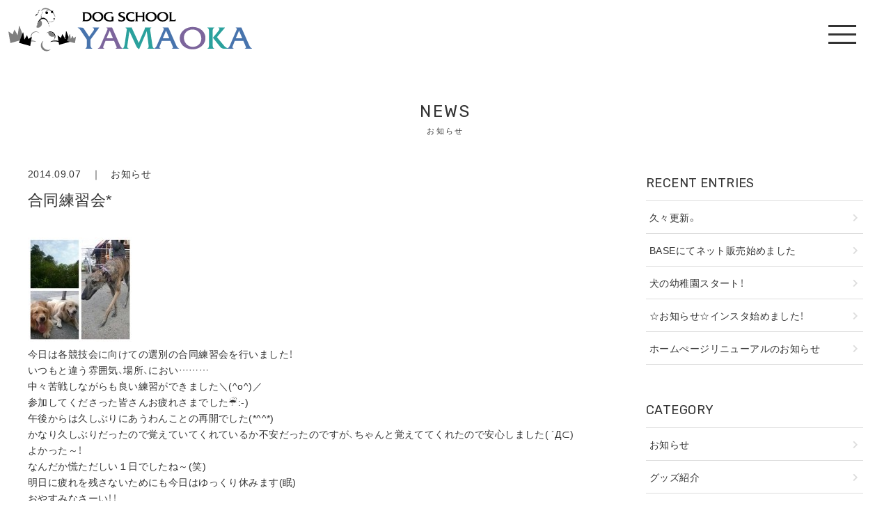

--- FILE ---
content_type: text/html; charset=UTF-8
request_url: https://junoazuppe.com/2014/09/07/887/
body_size: 47062
content:
<!DOCTYPE HTML>
<html lang="ja">
<head>
<title>ドッグスクール山岡｜秋田中央警察犬・愛犬訓練所</title>
<meta http-equiv="Content-Type" content="text/html; charset=UTF-8">
<meta http-equiv="X-UA-Compatible" content="IE=edge" />
<meta name="format-detection" content="telephone=no">
<meta name="viewport" content="width=device-width, initial-scale=1, maximum-scale=1">
<link rel="stylesheet" href="https://use.fontawesome.com/releases/v5.7.2/css/all.css" integrity="sha384-fnmOCqbTlWIlj8LyTjo7mOUStjsKC4pOpQbqyi7RrhN7udi9RwhKkMHpvLbHG9Sr" crossorigin="anonymous">
<link rel="stylesheet" href="https://cdn.jsdelivr.net/npm/yakuhanjp@3.2.0/dist/css/yakuhanjp-narrow.min.css">
<link rel="stylesheet" type="text/css" href="https://junoazuppe.com/config/wp-content/themes/dog_school_yamaoka/css/style.css?20260116143206" media="all">
<link rel="stylesheet" type="text/css" href="https://junoazuppe.com/config/wp-content/themes/dog_school_yamaoka/css/add_style.css?20260116143206" media="all">

		<!-- All in One SEO 4.9.3 - aioseo.com -->
	<meta name="robots" content="max-image-preview:large" />
	<link rel="canonical" href="https://junoazuppe.com/2014/09/07/887/" />
	<meta name="generator" content="All in One SEO (AIOSEO) 4.9.3" />

		<!-- Google tag (gtag.js) -->
<script async src="https://www.googletagmanager.com/gtag/js?id=G-7MC26ZBDFY"></script>
<script>
  window.dataLayer = window.dataLayer || [];
  function gtag(){dataLayer.push(arguments);}
  gtag('js', new Date());

  gtag('config', 'G-7MC26ZBDFY');
</script>
		<meta property="og:locale" content="ja_JP" />
		<meta property="og:site_name" content="ドッグスクール山岡｜秋田中央警察犬・愛犬訓練所" />
		<meta property="og:type" content="article" />
		<meta property="og:title" content="合同練習会* | ドッグスクール山岡｜秋田中央警察犬・愛犬訓練所" />
		<meta property="og:url" content="https://junoazuppe.com/2014/09/07/887/" />
		<meta property="og:image" content="https://junoazuppe.com/config/wp-content/uploads/2014/09/PicsArt_1410089572211-150x150.jpg" />
		<meta property="og:image:secure_url" content="https://junoazuppe.com/config/wp-content/uploads/2014/09/PicsArt_1410089572211-150x150.jpg" />
		<meta property="article:published_time" content="2014-09-07T11:40:42+00:00" />
		<meta property="article:modified_time" content="2014-09-07T11:40:42+00:00" />
		<meta name="twitter:card" content="summary" />
		<meta name="twitter:title" content="合同練習会* | ドッグスクール山岡｜秋田中央警察犬・愛犬訓練所" />
		<meta name="twitter:image" content="http://junoazuppe.com/config/wp-content/uploads/2014/09/PicsArt_1410089572211-150x150.jpg" />
		<script type="application/ld+json" class="aioseo-schema">
			{"@context":"https:\/\/schema.org","@graph":[{"@type":"Article","@id":"https:\/\/junoazuppe.com\/2014\/09\/07\/887\/#article","name":"\u5408\u540c\u7df4\u7fd2\u4f1a* | \u30c9\u30c3\u30b0\u30b9\u30af\u30fc\u30eb\u5c71\u5ca1\uff5c\u79cb\u7530\u4e2d\u592e\u8b66\u5bdf\u72ac\u30fb\u611b\u72ac\u8a13\u7df4\u6240","headline":"\u5408\u540c\u7df4\u7fd2\u4f1a*","author":{"@id":"https:\/\/junoazuppe.com\/author\/seevisions\/#author"},"publisher":{"@id":"https:\/\/junoazuppe.com\/#organization"},"image":{"@type":"ImageObject","url":"http:\/\/junoazuppe.com\/config\/wp-content\/uploads\/2014\/09\/PicsArt_1410089572211.jpg","@id":"https:\/\/junoazuppe.com\/2014\/09\/07\/887\/#articleImage"},"datePublished":"2014-09-07T20:40:42+09:00","dateModified":"2014-09-07T20:40:42+09:00","inLanguage":"ja","mainEntityOfPage":{"@id":"https:\/\/junoazuppe.com\/2014\/09\/07\/887\/#webpage"},"isPartOf":{"@id":"https:\/\/junoazuppe.com\/2014\/09\/07\/887\/#webpage"},"articleSection":"\u304a\u77e5\u3089\u305b"},{"@type":"BreadcrumbList","@id":"https:\/\/junoazuppe.com\/2014\/09\/07\/887\/#breadcrumblist","itemListElement":[{"@type":"ListItem","@id":"https:\/\/junoazuppe.com#listItem","position":1,"name":"Home","item":"https:\/\/junoazuppe.com","nextItem":{"@type":"ListItem","@id":"https:\/\/junoazuppe.com#listItem","name":"\u304a\u77e5\u3089\u305b"}},{"@type":"ListItem","@id":"https:\/\/junoazuppe.com#listItem","position":2,"name":"\u304a\u77e5\u3089\u305b","item":"https:\/\/junoazuppe.com","nextItem":{"@type":"ListItem","@id":"https:\/\/junoazuppe.com\/topics\/news\/#listItem","name":"\u304a\u77e5\u3089\u305b"},"previousItem":{"@type":"ListItem","@id":"https:\/\/junoazuppe.com#listItem","name":"Home"}},{"@type":"ListItem","@id":"https:\/\/junoazuppe.com\/topics\/news\/#listItem","position":3,"name":"\u304a\u77e5\u3089\u305b","item":"https:\/\/junoazuppe.com\/topics\/news\/","nextItem":{"@type":"ListItem","@id":"https:\/\/junoazuppe.com\/2014\/09\/07\/887\/#listItem","name":"\u5408\u540c\u7df4\u7fd2\u4f1a*"},"previousItem":{"@type":"ListItem","@id":"https:\/\/junoazuppe.com#listItem","name":"\u304a\u77e5\u3089\u305b"}},{"@type":"ListItem","@id":"https:\/\/junoazuppe.com\/2014\/09\/07\/887\/#listItem","position":4,"name":"\u5408\u540c\u7df4\u7fd2\u4f1a*","previousItem":{"@type":"ListItem","@id":"https:\/\/junoazuppe.com\/topics\/news\/#listItem","name":"\u304a\u77e5\u3089\u305b"}}]},{"@type":"Organization","@id":"https:\/\/junoazuppe.com\/#organization","name":"\u30c9\u30c3\u30b0\u30b9\u30af\u30fc\u30eb\u5c71\u5ca1\uff5c\u79cb\u7530\u4e2d\u592e\u8b66\u5bdf\u72ac\u30fb\u611b\u72ac\u8a13\u7df4\u6240","description":"\u79cb\u7530\u4e2d\u592e\u8b66\u5bdf\u72ac\u30fb\u611b\u72ac\u8a13\u7df4\u6240 \u30c9\u30c3\u30b0\u30b9\u30af\u30fc\u30eb\u5c71\u5ca1\u306e\u516c\u5f0f\u30b5\u30a4\u30c8","url":"https:\/\/junoazuppe.com\/"},{"@type":"Person","@id":"https:\/\/junoazuppe.com\/author\/seevisions\/#author","url":"https:\/\/junoazuppe.com\/author\/seevisions\/","name":"seevisions","image":{"@type":"ImageObject","@id":"https:\/\/junoazuppe.com\/2014\/09\/07\/887\/#authorImage","url":"https:\/\/secure.gravatar.com\/avatar\/860b32b98a74f34d0eb0657d1cab4159115cb313b4220e4760b17cd747b11a74?s=96&d=mm&r=g","width":96,"height":96,"caption":"seevisions"}},{"@type":"WebPage","@id":"https:\/\/junoazuppe.com\/2014\/09\/07\/887\/#webpage","url":"https:\/\/junoazuppe.com\/2014\/09\/07\/887\/","name":"\u5408\u540c\u7df4\u7fd2\u4f1a* | \u30c9\u30c3\u30b0\u30b9\u30af\u30fc\u30eb\u5c71\u5ca1\uff5c\u79cb\u7530\u4e2d\u592e\u8b66\u5bdf\u72ac\u30fb\u611b\u72ac\u8a13\u7df4\u6240","inLanguage":"ja","isPartOf":{"@id":"https:\/\/junoazuppe.com\/#website"},"breadcrumb":{"@id":"https:\/\/junoazuppe.com\/2014\/09\/07\/887\/#breadcrumblist"},"datePublished":"2014-09-07T20:40:42+09:00","dateModified":"2014-09-07T20:40:42+09:00"},{"@type":"WebSite","@id":"https:\/\/junoazuppe.com\/#website","url":"https:\/\/junoazuppe.com\/","name":"\u30c9\u30c3\u30b0\u30b9\u30af\u30fc\u30eb\u5c71\u5ca1\uff5c\u79cb\u7530\u4e2d\u592e\u8b66\u5bdf\u72ac\u30fb\u611b\u72ac\u8a13\u7df4\u6240","description":"\u79cb\u7530\u4e2d\u592e\u8b66\u5bdf\u72ac\u30fb\u611b\u72ac\u8a13\u7df4\u6240 \u30c9\u30c3\u30b0\u30b9\u30af\u30fc\u30eb\u5c71\u5ca1\u306e\u516c\u5f0f\u30b5\u30a4\u30c8","inLanguage":"ja","publisher":{"@id":"https:\/\/junoazuppe.com\/#organization"}}]}
		</script>
		<!-- All in One SEO -->

<link rel='dns-prefetch' href='//ajax.googleapis.com' />
<link rel="alternate" title="oEmbed (JSON)" type="application/json+oembed" href="https://junoazuppe.com/wp-json/oembed/1.0/embed?url=https%3A%2F%2Fjunoazuppe.com%2F2014%2F09%2F07%2F887%2F" />
<link rel="alternate" title="oEmbed (XML)" type="text/xml+oembed" href="https://junoazuppe.com/wp-json/oembed/1.0/embed?url=https%3A%2F%2Fjunoazuppe.com%2F2014%2F09%2F07%2F887%2F&#038;format=xml" />
<style id='wp-img-auto-sizes-contain-inline-css' type='text/css'>
img:is([sizes=auto i],[sizes^="auto," i]){contain-intrinsic-size:3000px 1500px}
/*# sourceURL=wp-img-auto-sizes-contain-inline-css */
</style>
<style id='wp-emoji-styles-inline-css' type='text/css'>

	img.wp-smiley, img.emoji {
		display: inline !important;
		border: none !important;
		box-shadow: none !important;
		height: 1em !important;
		width: 1em !important;
		margin: 0 0.07em !important;
		vertical-align: -0.1em !important;
		background: none !important;
		padding: 0 !important;
	}
/*# sourceURL=wp-emoji-styles-inline-css */
</style>
<style id='wp-block-library-inline-css' type='text/css'>
:root{--wp-block-synced-color:#7a00df;--wp-block-synced-color--rgb:122,0,223;--wp-bound-block-color:var(--wp-block-synced-color);--wp-editor-canvas-background:#ddd;--wp-admin-theme-color:#007cba;--wp-admin-theme-color--rgb:0,124,186;--wp-admin-theme-color-darker-10:#006ba1;--wp-admin-theme-color-darker-10--rgb:0,107,160.5;--wp-admin-theme-color-darker-20:#005a87;--wp-admin-theme-color-darker-20--rgb:0,90,135;--wp-admin-border-width-focus:2px}@media (min-resolution:192dpi){:root{--wp-admin-border-width-focus:1.5px}}.wp-element-button{cursor:pointer}:root .has-very-light-gray-background-color{background-color:#eee}:root .has-very-dark-gray-background-color{background-color:#313131}:root .has-very-light-gray-color{color:#eee}:root .has-very-dark-gray-color{color:#313131}:root .has-vivid-green-cyan-to-vivid-cyan-blue-gradient-background{background:linear-gradient(135deg,#00d084,#0693e3)}:root .has-purple-crush-gradient-background{background:linear-gradient(135deg,#34e2e4,#4721fb 50%,#ab1dfe)}:root .has-hazy-dawn-gradient-background{background:linear-gradient(135deg,#faaca8,#dad0ec)}:root .has-subdued-olive-gradient-background{background:linear-gradient(135deg,#fafae1,#67a671)}:root .has-atomic-cream-gradient-background{background:linear-gradient(135deg,#fdd79a,#004a59)}:root .has-nightshade-gradient-background{background:linear-gradient(135deg,#330968,#31cdcf)}:root .has-midnight-gradient-background{background:linear-gradient(135deg,#020381,#2874fc)}:root{--wp--preset--font-size--normal:16px;--wp--preset--font-size--huge:42px}.has-regular-font-size{font-size:1em}.has-larger-font-size{font-size:2.625em}.has-normal-font-size{font-size:var(--wp--preset--font-size--normal)}.has-huge-font-size{font-size:var(--wp--preset--font-size--huge)}.has-text-align-center{text-align:center}.has-text-align-left{text-align:left}.has-text-align-right{text-align:right}.has-fit-text{white-space:nowrap!important}#end-resizable-editor-section{display:none}.aligncenter{clear:both}.items-justified-left{justify-content:flex-start}.items-justified-center{justify-content:center}.items-justified-right{justify-content:flex-end}.items-justified-space-between{justify-content:space-between}.screen-reader-text{border:0;clip-path:inset(50%);height:1px;margin:-1px;overflow:hidden;padding:0;position:absolute;width:1px;word-wrap:normal!important}.screen-reader-text:focus{background-color:#ddd;clip-path:none;color:#444;display:block;font-size:1em;height:auto;left:5px;line-height:normal;padding:15px 23px 14px;text-decoration:none;top:5px;width:auto;z-index:100000}html :where(.has-border-color){border-style:solid}html :where([style*=border-top-color]){border-top-style:solid}html :where([style*=border-right-color]){border-right-style:solid}html :where([style*=border-bottom-color]){border-bottom-style:solid}html :where([style*=border-left-color]){border-left-style:solid}html :where([style*=border-width]){border-style:solid}html :where([style*=border-top-width]){border-top-style:solid}html :where([style*=border-right-width]){border-right-style:solid}html :where([style*=border-bottom-width]){border-bottom-style:solid}html :where([style*=border-left-width]){border-left-style:solid}html :where(img[class*=wp-image-]){height:auto;max-width:100%}:where(figure){margin:0 0 1em}html :where(.is-position-sticky){--wp-admin--admin-bar--position-offset:var(--wp-admin--admin-bar--height,0px)}@media screen and (max-width:600px){html :where(.is-position-sticky){--wp-admin--admin-bar--position-offset:0px}}

/*# sourceURL=wp-block-library-inline-css */
</style><style id='global-styles-inline-css' type='text/css'>
:root{--wp--preset--aspect-ratio--square: 1;--wp--preset--aspect-ratio--4-3: 4/3;--wp--preset--aspect-ratio--3-4: 3/4;--wp--preset--aspect-ratio--3-2: 3/2;--wp--preset--aspect-ratio--2-3: 2/3;--wp--preset--aspect-ratio--16-9: 16/9;--wp--preset--aspect-ratio--9-16: 9/16;--wp--preset--color--black: #000000;--wp--preset--color--cyan-bluish-gray: #abb8c3;--wp--preset--color--white: #ffffff;--wp--preset--color--pale-pink: #f78da7;--wp--preset--color--vivid-red: #cf2e2e;--wp--preset--color--luminous-vivid-orange: #ff6900;--wp--preset--color--luminous-vivid-amber: #fcb900;--wp--preset--color--light-green-cyan: #7bdcb5;--wp--preset--color--vivid-green-cyan: #00d084;--wp--preset--color--pale-cyan-blue: #8ed1fc;--wp--preset--color--vivid-cyan-blue: #0693e3;--wp--preset--color--vivid-purple: #9b51e0;--wp--preset--gradient--vivid-cyan-blue-to-vivid-purple: linear-gradient(135deg,rgb(6,147,227) 0%,rgb(155,81,224) 100%);--wp--preset--gradient--light-green-cyan-to-vivid-green-cyan: linear-gradient(135deg,rgb(122,220,180) 0%,rgb(0,208,130) 100%);--wp--preset--gradient--luminous-vivid-amber-to-luminous-vivid-orange: linear-gradient(135deg,rgb(252,185,0) 0%,rgb(255,105,0) 100%);--wp--preset--gradient--luminous-vivid-orange-to-vivid-red: linear-gradient(135deg,rgb(255,105,0) 0%,rgb(207,46,46) 100%);--wp--preset--gradient--very-light-gray-to-cyan-bluish-gray: linear-gradient(135deg,rgb(238,238,238) 0%,rgb(169,184,195) 100%);--wp--preset--gradient--cool-to-warm-spectrum: linear-gradient(135deg,rgb(74,234,220) 0%,rgb(151,120,209) 20%,rgb(207,42,186) 40%,rgb(238,44,130) 60%,rgb(251,105,98) 80%,rgb(254,248,76) 100%);--wp--preset--gradient--blush-light-purple: linear-gradient(135deg,rgb(255,206,236) 0%,rgb(152,150,240) 100%);--wp--preset--gradient--blush-bordeaux: linear-gradient(135deg,rgb(254,205,165) 0%,rgb(254,45,45) 50%,rgb(107,0,62) 100%);--wp--preset--gradient--luminous-dusk: linear-gradient(135deg,rgb(255,203,112) 0%,rgb(199,81,192) 50%,rgb(65,88,208) 100%);--wp--preset--gradient--pale-ocean: linear-gradient(135deg,rgb(255,245,203) 0%,rgb(182,227,212) 50%,rgb(51,167,181) 100%);--wp--preset--gradient--electric-grass: linear-gradient(135deg,rgb(202,248,128) 0%,rgb(113,206,126) 100%);--wp--preset--gradient--midnight: linear-gradient(135deg,rgb(2,3,129) 0%,rgb(40,116,252) 100%);--wp--preset--font-size--small: 13px;--wp--preset--font-size--medium: 20px;--wp--preset--font-size--large: 36px;--wp--preset--font-size--x-large: 42px;--wp--preset--spacing--20: 0.44rem;--wp--preset--spacing--30: 0.67rem;--wp--preset--spacing--40: 1rem;--wp--preset--spacing--50: 1.5rem;--wp--preset--spacing--60: 2.25rem;--wp--preset--spacing--70: 3.38rem;--wp--preset--spacing--80: 5.06rem;--wp--preset--shadow--natural: 6px 6px 9px rgba(0, 0, 0, 0.2);--wp--preset--shadow--deep: 12px 12px 50px rgba(0, 0, 0, 0.4);--wp--preset--shadow--sharp: 6px 6px 0px rgba(0, 0, 0, 0.2);--wp--preset--shadow--outlined: 6px 6px 0px -3px rgb(255, 255, 255), 6px 6px rgb(0, 0, 0);--wp--preset--shadow--crisp: 6px 6px 0px rgb(0, 0, 0);}:where(.is-layout-flex){gap: 0.5em;}:where(.is-layout-grid){gap: 0.5em;}body .is-layout-flex{display: flex;}.is-layout-flex{flex-wrap: wrap;align-items: center;}.is-layout-flex > :is(*, div){margin: 0;}body .is-layout-grid{display: grid;}.is-layout-grid > :is(*, div){margin: 0;}:where(.wp-block-columns.is-layout-flex){gap: 2em;}:where(.wp-block-columns.is-layout-grid){gap: 2em;}:where(.wp-block-post-template.is-layout-flex){gap: 1.25em;}:where(.wp-block-post-template.is-layout-grid){gap: 1.25em;}.has-black-color{color: var(--wp--preset--color--black) !important;}.has-cyan-bluish-gray-color{color: var(--wp--preset--color--cyan-bluish-gray) !important;}.has-white-color{color: var(--wp--preset--color--white) !important;}.has-pale-pink-color{color: var(--wp--preset--color--pale-pink) !important;}.has-vivid-red-color{color: var(--wp--preset--color--vivid-red) !important;}.has-luminous-vivid-orange-color{color: var(--wp--preset--color--luminous-vivid-orange) !important;}.has-luminous-vivid-amber-color{color: var(--wp--preset--color--luminous-vivid-amber) !important;}.has-light-green-cyan-color{color: var(--wp--preset--color--light-green-cyan) !important;}.has-vivid-green-cyan-color{color: var(--wp--preset--color--vivid-green-cyan) !important;}.has-pale-cyan-blue-color{color: var(--wp--preset--color--pale-cyan-blue) !important;}.has-vivid-cyan-blue-color{color: var(--wp--preset--color--vivid-cyan-blue) !important;}.has-vivid-purple-color{color: var(--wp--preset--color--vivid-purple) !important;}.has-black-background-color{background-color: var(--wp--preset--color--black) !important;}.has-cyan-bluish-gray-background-color{background-color: var(--wp--preset--color--cyan-bluish-gray) !important;}.has-white-background-color{background-color: var(--wp--preset--color--white) !important;}.has-pale-pink-background-color{background-color: var(--wp--preset--color--pale-pink) !important;}.has-vivid-red-background-color{background-color: var(--wp--preset--color--vivid-red) !important;}.has-luminous-vivid-orange-background-color{background-color: var(--wp--preset--color--luminous-vivid-orange) !important;}.has-luminous-vivid-amber-background-color{background-color: var(--wp--preset--color--luminous-vivid-amber) !important;}.has-light-green-cyan-background-color{background-color: var(--wp--preset--color--light-green-cyan) !important;}.has-vivid-green-cyan-background-color{background-color: var(--wp--preset--color--vivid-green-cyan) !important;}.has-pale-cyan-blue-background-color{background-color: var(--wp--preset--color--pale-cyan-blue) !important;}.has-vivid-cyan-blue-background-color{background-color: var(--wp--preset--color--vivid-cyan-blue) !important;}.has-vivid-purple-background-color{background-color: var(--wp--preset--color--vivid-purple) !important;}.has-black-border-color{border-color: var(--wp--preset--color--black) !important;}.has-cyan-bluish-gray-border-color{border-color: var(--wp--preset--color--cyan-bluish-gray) !important;}.has-white-border-color{border-color: var(--wp--preset--color--white) !important;}.has-pale-pink-border-color{border-color: var(--wp--preset--color--pale-pink) !important;}.has-vivid-red-border-color{border-color: var(--wp--preset--color--vivid-red) !important;}.has-luminous-vivid-orange-border-color{border-color: var(--wp--preset--color--luminous-vivid-orange) !important;}.has-luminous-vivid-amber-border-color{border-color: var(--wp--preset--color--luminous-vivid-amber) !important;}.has-light-green-cyan-border-color{border-color: var(--wp--preset--color--light-green-cyan) !important;}.has-vivid-green-cyan-border-color{border-color: var(--wp--preset--color--vivid-green-cyan) !important;}.has-pale-cyan-blue-border-color{border-color: var(--wp--preset--color--pale-cyan-blue) !important;}.has-vivid-cyan-blue-border-color{border-color: var(--wp--preset--color--vivid-cyan-blue) !important;}.has-vivid-purple-border-color{border-color: var(--wp--preset--color--vivid-purple) !important;}.has-vivid-cyan-blue-to-vivid-purple-gradient-background{background: var(--wp--preset--gradient--vivid-cyan-blue-to-vivid-purple) !important;}.has-light-green-cyan-to-vivid-green-cyan-gradient-background{background: var(--wp--preset--gradient--light-green-cyan-to-vivid-green-cyan) !important;}.has-luminous-vivid-amber-to-luminous-vivid-orange-gradient-background{background: var(--wp--preset--gradient--luminous-vivid-amber-to-luminous-vivid-orange) !important;}.has-luminous-vivid-orange-to-vivid-red-gradient-background{background: var(--wp--preset--gradient--luminous-vivid-orange-to-vivid-red) !important;}.has-very-light-gray-to-cyan-bluish-gray-gradient-background{background: var(--wp--preset--gradient--very-light-gray-to-cyan-bluish-gray) !important;}.has-cool-to-warm-spectrum-gradient-background{background: var(--wp--preset--gradient--cool-to-warm-spectrum) !important;}.has-blush-light-purple-gradient-background{background: var(--wp--preset--gradient--blush-light-purple) !important;}.has-blush-bordeaux-gradient-background{background: var(--wp--preset--gradient--blush-bordeaux) !important;}.has-luminous-dusk-gradient-background{background: var(--wp--preset--gradient--luminous-dusk) !important;}.has-pale-ocean-gradient-background{background: var(--wp--preset--gradient--pale-ocean) !important;}.has-electric-grass-gradient-background{background: var(--wp--preset--gradient--electric-grass) !important;}.has-midnight-gradient-background{background: var(--wp--preset--gradient--midnight) !important;}.has-small-font-size{font-size: var(--wp--preset--font-size--small) !important;}.has-medium-font-size{font-size: var(--wp--preset--font-size--medium) !important;}.has-large-font-size{font-size: var(--wp--preset--font-size--large) !important;}.has-x-large-font-size{font-size: var(--wp--preset--font-size--x-large) !important;}
/*# sourceURL=global-styles-inline-css */
</style>

<style id='classic-theme-styles-inline-css' type='text/css'>
/*! This file is auto-generated */
.wp-block-button__link{color:#fff;background-color:#32373c;border-radius:9999px;box-shadow:none;text-decoration:none;padding:calc(.667em + 2px) calc(1.333em + 2px);font-size:1.125em}.wp-block-file__button{background:#32373c;color:#fff;text-decoration:none}
/*# sourceURL=/wp-includes/css/classic-themes.min.css */
</style>
<script type="text/javascript" src="https://ajax.googleapis.com/ajax/libs/jquery/3.4.1/jquery.min.js?ver=3.4.1" id="jquery-js"></script>
<link rel="https://api.w.org/" href="https://junoazuppe.com/wp-json/" /><link rel="alternate" title="JSON" type="application/json" href="https://junoazuppe.com/wp-json/wp/v2/posts/887" /><link rel="icon" href="https://junoazuppe.com/config/wp-content/uploads/2020/11/cropped-favicon-32x32.png" sizes="32x32" />
<link rel="icon" href="https://junoazuppe.com/config/wp-content/uploads/2020/11/cropped-favicon-192x192.png" sizes="192x192" />
<link rel="apple-touch-icon" href="https://junoazuppe.com/config/wp-content/uploads/2020/11/cropped-favicon-180x180.png" />
<meta name="msapplication-TileImage" content="https://junoazuppe.com/config/wp-content/uploads/2020/11/cropped-favicon-270x270.png" />
</head>

<body id="ptop">


  <!-- HEADER -->
  <header>

  <h1><a href="https://junoazuppe.com/"><img src="https://junoazuppe.com/config/wp-content/themes/dog_school_yamaoka/images/logo.png" alt="sample"/></a></h1>

  <!-- menu -->
  <div class="toggle">
  <span></span><span></span><span></span>
  </div>

  <!-- head_nav_content -->
  <div class="head_nav_content">


  <!-- menu -->
  <nav class="menu">
  <ul>
  <li><a href="https://junoazuppe.com/">HOME</a></li>
  <li><a href="https://junoazuppe.com/news/">お知らせ</a></li>
  <li><a href="https://junoazuppe.com/?id=top_about">私たちについて</a></li>
  <li><a href="https://junoazuppe.com/?id=top_service">施設案内</a></li>
  <li><a href="https://junoazuppe.com/?id=top_access">アクセス</a></li>
  <!--<li><a href="https://junoazuppe.com/contact/">お問い合わせ</a></li>-->
  </ul>
  <ul class="nav_snsicon">
  <!--<li><a href="#" target="_blank"><i class="fab fa-twitter"></i></a></li>-->
  <li><a href="https://www.facebook.com/ds.yamaoka" target="_blank"><i class="fab fa-facebook"></i></a></li>
  <li><a href="https://www.instagram.com/ds_yamaoka/" target="_blank"><i class="fab fa-instagram"></i></a></li>
  <!--<li><a href="#" target="_blank"><i class="fab fa-line"></i></a></li>-->
</ul>
  </nav>
  <!-- menu -->

  </div>
  <!-- //head_nav_content -->

  </header>
  <!-- //HEADER -->


<section id="news" class="pad_t_140 pad_b_60">

<div class="content">

<!-- page title -->
<h2 class="mar_b_40 txt_en txt_center">NEWS<span>お知らせ</span></h2>
<!-- //page title -->

<!-- post_container -->
<div class="post_container">

<div class="post">


	


<!-- postcontent -->
<div class="postcontent mar_b_100">

<!-- title -->
<div class="mar_b_10">2014.09.07　｜　<a href="https://junoazuppe.com/topics/news/">お知らせ</a></div>
<h3 class="mar_b_40">
合同練習会*</h3>
<!-- //title -->

<!-- 本文 -->
<div class="posttxt">
<div class="photo alignnone"><a href='https://junoazuppe.com/config/wp-content/uploads/2014/09/PicsArt_1410089572211.jpg' title='PicsArt_1410089572211'><img decoding="async" width="150" height="150" src="https://junoazuppe.com/config/wp-content/uploads/2014/09/PicsArt_1410089572211-150x150.jpg" class="attachment-thumbnail" alt="PicsArt_1410089572211.jpg" title="PicsArt_1410089572211" /></a></div>
<p>今日は各競技会に向けての選別の合同練習会を行いました！<br />
いつもと違う雰囲気、場所、におい………<br />
中々苦戦しながらも良い練習ができました＼(^o^)／<br />
参加してくださった皆さんお疲れさまでした&#x2614;:-)<br />
午後からは久しぶりにあうわんことの再開でした(*^^*)<br />
かなり久しぶりだったので覚えていてくれているか不安だったのですが、ちゃんと覚えててくれたので安心しました(   ´Д⊂)<br />
よかった～！<br />
なんだか慌ただしい１日でしたね～(笑)<br />
明日に疲れを残さないためにも今日はゆっくり休みます(眠)<br />
おやすみなさーい！！</p>
<div class="clear"> </div>
</div>
<!-- //本文 -->

</div>
<!-- //postcontent -->


<!-- pager -->
<!-- /pager -->

</div>
<!-- //post -->

<!--sidebar-->

<!--side-->
<div class="sidebar">


<!--最新の投稿-->
<div class="sidecontent">
<h4>RECENT ENTRIES</h4>
<ul class="sidelist">
	<li><a href='https://junoazuppe.com/2021/03/19/7537/'>久々更新。</a></li>
	<li><a href='https://junoazuppe.com/2020/12/04/7531/'>BASEにてネット販売始めました</a></li>
	<li><a href='https://junoazuppe.com/2020/12/03/7530/'>犬の幼稚園スタート！</a></li>
	<li><a href='https://junoazuppe.com/2020/12/02/7528/'>☆お知らせ☆インスタ始めました！</a></li>
	<li><a href='https://junoazuppe.com/2020/11/26/7525/'>ホームぺージリニューアルのお知らせ</a></li>
</ul>
</div>
<!--//最新の投稿-->


<!--カテゴリ-->
<div class="sidecontent">
<h4>CATEGORY</h4>
<ul class="sidelist">
	<li class="cat-item cat-item-2"><a href="https://junoazuppe.com/topics/news/">お知らせ</a>
</li>
	<li class="cat-item cat-item-3"><a href="https://junoazuppe.com/topics/goods/">グッズ紹介</a>
</li>
	<li class="cat-item cat-item-1"><a href="https://junoazuppe.com/topics/%e6%9c%aa%e5%88%86%e9%a1%9e/">未分類</a>
</li>
</ul>
</div>
<!--//カテゴリ-->


<!--月別アーカイブ-->
<div class="sidecontent"><h4>ARCHIVES</h4>
<ul class="sidearchivelist">
  <li class="year">2021年<ul class="month-archive">
            <li>
          <a href="https://junoazuppe.com/2021/03">
              3月
              (1)
          </a>
      </li>
      </ul></li>
<li class="year">2020年<ul class="month-archive">
            <li>
          <a href="https://junoazuppe.com/2020/12">
              12月
              (3)
          </a>
      </li>
            <li>
          <a href="https://junoazuppe.com/2020/11">
              11月
              (17)
          </a>
      </li>
            <li>
          <a href="https://junoazuppe.com/2020/10">
              10月
              (12)
          </a>
      </li>
            <li>
          <a href="https://junoazuppe.com/2020/09">
              9月
              (8)
          </a>
      </li>
            <li>
          <a href="https://junoazuppe.com/2020/08">
              8月
              (15)
          </a>
      </li>
            <li>
          <a href="https://junoazuppe.com/2020/07">
              7月
              (16)
          </a>
      </li>
            <li>
          <a href="https://junoazuppe.com/2020/06">
              6月
              (19)
          </a>
      </li>
            <li>
          <a href="https://junoazuppe.com/2020/05">
              5月
              (18)
          </a>
      </li>
            <li>
          <a href="https://junoazuppe.com/2020/04">
              4月
              (13)
          </a>
      </li>
            <li>
          <a href="https://junoazuppe.com/2020/03">
              3月
              (12)
          </a>
      </li>
            <li>
          <a href="https://junoazuppe.com/2020/02">
              2月
              (9)
          </a>
      </li>
            <li>
          <a href="https://junoazuppe.com/2020/01">
              1月
              (16)
          </a>
      </li>
      </ul></li>
<li class="year">2019年<ul class="month-archive">
            <li>
          <a href="https://junoazuppe.com/2019/12">
              12月
              (19)
          </a>
      </li>
            <li>
          <a href="https://junoazuppe.com/2019/11">
              11月
              (6)
          </a>
      </li>
            <li>
          <a href="https://junoazuppe.com/2019/10">
              10月
              (6)
          </a>
      </li>
            <li>
          <a href="https://junoazuppe.com/2019/09">
              9月
              (16)
          </a>
      </li>
            <li>
          <a href="https://junoazuppe.com/2019/08">
              8月
              (19)
          </a>
      </li>
            <li>
          <a href="https://junoazuppe.com/2019/07">
              7月
              (17)
          </a>
      </li>
            <li>
          <a href="https://junoazuppe.com/2019/06">
              6月
              (15)
          </a>
      </li>
            <li>
          <a href="https://junoazuppe.com/2019/05">
              5月
              (14)
          </a>
      </li>
            <li>
          <a href="https://junoazuppe.com/2019/04">
              4月
              (20)
          </a>
      </li>
            <li>
          <a href="https://junoazuppe.com/2019/03">
              3月
              (17)
          </a>
      </li>
            <li>
          <a href="https://junoazuppe.com/2019/02">
              2月
              (14)
          </a>
      </li>
            <li>
          <a href="https://junoazuppe.com/2019/01">
              1月
              (14)
          </a>
      </li>
      </ul></li>
<li class="year">2018年<ul class="month-archive">
            <li>
          <a href="https://junoazuppe.com/2018/12">
              12月
              (13)
          </a>
      </li>
            <li>
          <a href="https://junoazuppe.com/2018/11">
              11月
              (13)
          </a>
      </li>
            <li>
          <a href="https://junoazuppe.com/2018/10">
              10月
              (4)
          </a>
      </li>
            <li>
          <a href="https://junoazuppe.com/2018/09">
              9月
              (11)
          </a>
      </li>
            <li>
          <a href="https://junoazuppe.com/2018/08">
              8月
              (7)
          </a>
      </li>
            <li>
          <a href="https://junoazuppe.com/2018/07">
              7月
              (16)
          </a>
      </li>
            <li>
          <a href="https://junoazuppe.com/2018/06">
              6月
              (15)
          </a>
      </li>
            <li>
          <a href="https://junoazuppe.com/2018/05">
              5月
              (23)
          </a>
      </li>
            <li>
          <a href="https://junoazuppe.com/2018/04">
              4月
              (17)
          </a>
      </li>
            <li>
          <a href="https://junoazuppe.com/2018/03">
              3月
              (16)
          </a>
      </li>
            <li>
          <a href="https://junoazuppe.com/2018/02">
              2月
              (13)
          </a>
      </li>
            <li>
          <a href="https://junoazuppe.com/2018/01">
              1月
              (16)
          </a>
      </li>
      </ul></li>
<li class="year">2017年<ul class="month-archive">
            <li>
          <a href="https://junoazuppe.com/2017/12">
              12月
              (16)
          </a>
      </li>
            <li>
          <a href="https://junoazuppe.com/2017/11">
              11月
              (19)
          </a>
      </li>
            <li>
          <a href="https://junoazuppe.com/2017/10">
              10月
              (15)
          </a>
      </li>
            <li>
          <a href="https://junoazuppe.com/2017/09">
              9月
              (9)
          </a>
      </li>
            <li>
          <a href="https://junoazuppe.com/2017/08">
              8月
              (23)
          </a>
      </li>
            <li>
          <a href="https://junoazuppe.com/2017/07">
              7月
              (14)
          </a>
      </li>
            <li>
          <a href="https://junoazuppe.com/2017/06">
              6月
              (15)
          </a>
      </li>
            <li>
          <a href="https://junoazuppe.com/2017/05">
              5月
              (16)
          </a>
      </li>
            <li>
          <a href="https://junoazuppe.com/2017/04">
              4月
              (18)
          </a>
      </li>
            <li>
          <a href="https://junoazuppe.com/2017/03">
              3月
              (18)
          </a>
      </li>
            <li>
          <a href="https://junoazuppe.com/2017/02">
              2月
              (13)
          </a>
      </li>
            <li>
          <a href="https://junoazuppe.com/2017/01">
              1月
              (13)
          </a>
      </li>
      </ul></li>
<li class="year">2016年<ul class="month-archive">
            <li>
          <a href="https://junoazuppe.com/2016/12">
              12月
              (14)
          </a>
      </li>
            <li>
          <a href="https://junoazuppe.com/2016/11">
              11月
              (8)
          </a>
      </li>
            <li>
          <a href="https://junoazuppe.com/2016/10">
              10月
              (9)
          </a>
      </li>
            <li>
          <a href="https://junoazuppe.com/2016/09">
              9月
              (9)
          </a>
      </li>
            <li>
          <a href="https://junoazuppe.com/2016/08">
              8月
              (11)
          </a>
      </li>
            <li>
          <a href="https://junoazuppe.com/2016/07">
              7月
              (14)
          </a>
      </li>
            <li>
          <a href="https://junoazuppe.com/2016/06">
              6月
              (14)
          </a>
      </li>
            <li>
          <a href="https://junoazuppe.com/2016/05">
              5月
              (12)
          </a>
      </li>
            <li>
          <a href="https://junoazuppe.com/2016/04">
              4月
              (6)
          </a>
      </li>
            <li>
          <a href="https://junoazuppe.com/2016/03">
              3月
              (7)
          </a>
      </li>
            <li>
          <a href="https://junoazuppe.com/2016/02">
              2月
              (8)
          </a>
      </li>
            <li>
          <a href="https://junoazuppe.com/2016/01">
              1月
              (2)
          </a>
      </li>
      </ul></li>
<li class="year">2015年<ul class="month-archive">
            <li>
          <a href="https://junoazuppe.com/2015/12">
              12月
              (10)
          </a>
      </li>
            <li>
          <a href="https://junoazuppe.com/2015/11">
              11月
              (5)
          </a>
      </li>
            <li>
          <a href="https://junoazuppe.com/2015/10">
              10月
              (11)
          </a>
      </li>
            <li>
          <a href="https://junoazuppe.com/2015/09">
              9月
              (4)
          </a>
      </li>
            <li>
          <a href="https://junoazuppe.com/2015/08">
              8月
              (7)
          </a>
      </li>
            <li>
          <a href="https://junoazuppe.com/2015/07">
              7月
              (2)
          </a>
      </li>
            <li>
          <a href="https://junoazuppe.com/2015/06">
              6月
              (8)
          </a>
      </li>
            <li>
          <a href="https://junoazuppe.com/2015/05">
              5月
              (11)
          </a>
      </li>
            <li>
          <a href="https://junoazuppe.com/2015/04">
              4月
              (6)
          </a>
      </li>
            <li>
          <a href="https://junoazuppe.com/2015/03">
              3月
              (7)
          </a>
      </li>
            <li>
          <a href="https://junoazuppe.com/2015/02">
              2月
              (6)
          </a>
      </li>
            <li>
          <a href="https://junoazuppe.com/2015/01">
              1月
              (6)
          </a>
      </li>
      </ul></li>
<li class="year">2014年<ul class="month-archive">
            <li>
          <a href="https://junoazuppe.com/2014/12">
              12月
              (8)
          </a>
      </li>
            <li>
          <a href="https://junoazuppe.com/2014/11">
              11月
              (5)
          </a>
      </li>
            <li>
          <a href="https://junoazuppe.com/2014/10">
              10月
              (2)
          </a>
      </li>
            <li>
          <a href="https://junoazuppe.com/2014/09">
              9月
              (9)
          </a>
      </li>
            <li>
          <a href="https://junoazuppe.com/2014/08">
              8月
              (2)
          </a>
      </li>
            <li>
          <a href="https://junoazuppe.com/2014/07">
              7月
              (6)
          </a>
      </li>
            <li>
          <a href="https://junoazuppe.com/2014/06">
              6月
              (5)
          </a>
      </li>
            <li>
          <a href="https://junoazuppe.com/2014/05">
              5月
              (4)
          </a>
      </li>
            <li>
          <a href="https://junoazuppe.com/2014/04">
              4月
              (8)
          </a>
      </li>
            <li>
          <a href="https://junoazuppe.com/2014/03">
              3月
              (8)
          </a>
      </li>
            <li>
          <a href="https://junoazuppe.com/2014/02">
              2月
              (7)
          </a>
      </li>
            <li>
          <a href="https://junoazuppe.com/2014/01">
              1月
              (4)
          </a>
      </li>
      </ul></li>
<li class="year">2013年<ul class="month-archive">
            <li>
          <a href="https://junoazuppe.com/2013/12">
              12月
              (6)
          </a>
      </li>
            <li>
          <a href="https://junoazuppe.com/2013/11">
              11月
              (7)
          </a>
      </li>
            <li>
          <a href="https://junoazuppe.com/2013/10">
              10月
              (6)
          </a>
      </li>
            <li>
          <a href="https://junoazuppe.com/2013/09">
              9月
              (7)
          </a>
      </li>
            <li>
          <a href="https://junoazuppe.com/2013/08">
              8月
              (5)
          </a>
      </li>
            <li>
          <a href="https://junoazuppe.com/2013/07">
              7月
              (7)
          </a>
      </li>
            <li>
          <a href="https://junoazuppe.com/2013/06">
              6月
              (20)
          </a>
      </li>
            <li>
          <a href="https://junoazuppe.com/2013/05">
              5月
              (9)
          </a>
      </li>
            <li>
          <a href="https://junoazuppe.com/2013/04">
              4月
              (8)
          </a>
      </li>
            <li>
          <a href="https://junoazuppe.com/2013/03">
              3月
              (9)
          </a>
      </li>
            <li>
          <a href="https://junoazuppe.com/2013/02">
              2月
              (6)
          </a>
      </li>
            <li>
          <a href="https://junoazuppe.com/2013/01">
              1月
              (8)
          </a>
      </li>
      </ul></li>
<li class="year">2012年<ul class="month-archive">
            <li>
          <a href="https://junoazuppe.com/2012/12">
              12月
              (7)
          </a>
      </li>
            <li>
          <a href="https://junoazuppe.com/2012/11">
              11月
              (4)
          </a>
      </li>
            <li>
          <a href="https://junoazuppe.com/2012/10">
              10月
              (4)
          </a>
      </li>
            <li>
          <a href="https://junoazuppe.com/2012/09">
              9月
              (2)
          </a>
      </li>
            <li>
          <a href="https://junoazuppe.com/2012/08">
              8月
              (2)
          </a>
      </li>
            <li>
          <a href="https://junoazuppe.com/2012/07">
              7月
              (6)
          </a>
      </li>
            <li>
          <a href="https://junoazuppe.com/2012/06">
              6月
              (1)
          </a>
      </li>
      </ul></li>
<li class="year">201年<ul class="month-archive">
            <li>
          <a href="https://junoazuppe.com/201/05">
              5月
              (1)
          </a>
      </li>
        </ul></li>
</ul>
</div>
<!--//月別アーカイブ-->


<!--カテゴリ-->
<div class="sidecontent">
<h4>SEARCH</h4>
<div class="search_box">
  <form method="get" id="search_form" action="https://junoazuppe.com/">
  <input id="search" type="text" name="s" value="" placeholder="検索">
  <label for="search-input" id="search_btn"><i class="fas fa-search"></i></label>
  </form>
</div>
</div>
<!--//カテゴリ-->


</div>
<!--//side-->
<!--//sidebar-->

</div>
<!-- //post_container -->

</div>
<!-- //content -->

</section>




<!-- footer -->
<footer>
<div class="content">

<h1><a href="https://junoazuppe.com/"><img src="https://junoazuppe.com/config/wp-content/themes/dog_school_yamaoka/images/logo.png" alt="sample" class="image"/></a></h1>


<nav>
<ul>
  <li><a href="https://junoazuppe.com/">HOME</a></li>
  <li><a href="https://junoazuppe.com/news/">お知らせ</a></li>
  <li><a href="https://junoazuppe.com/?id=top_about">私たちについて</a></li>
  <li><a href="https://junoazuppe.com/?id=top_service">施設案内</a></li>
  <li><a href="https://junoazuppe.com/?id=top_access">アクセス</a></li>
  <!--<li><a href="https://junoazuppe.com/contact/">お問い合わせ</a></li>-->
  </ul>
  <ul class="nav_snsicon">
  <!--<li><a href="#" target="_blank"><i class="fab fa-twitter"></i></a></li>-->
  <li><a href="https://www.facebook.com/ds.yamaoka" target="_blank"><i class="fab fa-facebook"></i></a></li>
  <li><a href="https://www.instagram.com/ds_yamaoka/" target="_blank"><i class="fab fa-instagram"></i></a></li>
  <!--<li><a href="#" target="_blank"><i class="fab fa-line"></i></a></li>-->
</ul>
</nav>

<p class="copyright">Copyright &copy; ドッグスクール山岡｜秋田中央警察犬・愛犬訓練所 All Rights Reserved.</p>

</div>

</footer>
<!-- //footer -->
<script src="https://junoazuppe.com/config/wp-content/themes/dog_school_yamaoka/js/instafeed.min.js"></script>
<script src="https://junoazuppe.com/config/wp-content/themes/dog_school_yamaoka/js/scripts.js"></script>
<script type="speculationrules">
{"prefetch":[{"source":"document","where":{"and":[{"href_matches":"/*"},{"not":{"href_matches":["/config/wp-*.php","/config/wp-admin/*","/config/wp-content/uploads/*","/config/wp-content/*","/config/wp-content/plugins/*","/config/wp-content/themes/dog_school_yamaoka/*","/*\\?(.+)"]}},{"not":{"selector_matches":"a[rel~=\"nofollow\"]"}},{"not":{"selector_matches":".no-prefetch, .no-prefetch a"}}]},"eagerness":"conservative"}]}
</script>
<script id="wp-emoji-settings" type="application/json">
{"baseUrl":"https://s.w.org/images/core/emoji/17.0.2/72x72/","ext":".png","svgUrl":"https://s.w.org/images/core/emoji/17.0.2/svg/","svgExt":".svg","source":{"concatemoji":"https://junoazuppe.com/config/wp-includes/js/wp-emoji-release.min.js?ver=6.9"}}
</script>
<script type="module">
/* <![CDATA[ */
/*! This file is auto-generated */
const a=JSON.parse(document.getElementById("wp-emoji-settings").textContent),o=(window._wpemojiSettings=a,"wpEmojiSettingsSupports"),s=["flag","emoji"];function i(e){try{var t={supportTests:e,timestamp:(new Date).valueOf()};sessionStorage.setItem(o,JSON.stringify(t))}catch(e){}}function c(e,t,n){e.clearRect(0,0,e.canvas.width,e.canvas.height),e.fillText(t,0,0);t=new Uint32Array(e.getImageData(0,0,e.canvas.width,e.canvas.height).data);e.clearRect(0,0,e.canvas.width,e.canvas.height),e.fillText(n,0,0);const a=new Uint32Array(e.getImageData(0,0,e.canvas.width,e.canvas.height).data);return t.every((e,t)=>e===a[t])}function p(e,t){e.clearRect(0,0,e.canvas.width,e.canvas.height),e.fillText(t,0,0);var n=e.getImageData(16,16,1,1);for(let e=0;e<n.data.length;e++)if(0!==n.data[e])return!1;return!0}function u(e,t,n,a){switch(t){case"flag":return n(e,"\ud83c\udff3\ufe0f\u200d\u26a7\ufe0f","\ud83c\udff3\ufe0f\u200b\u26a7\ufe0f")?!1:!n(e,"\ud83c\udde8\ud83c\uddf6","\ud83c\udde8\u200b\ud83c\uddf6")&&!n(e,"\ud83c\udff4\udb40\udc67\udb40\udc62\udb40\udc65\udb40\udc6e\udb40\udc67\udb40\udc7f","\ud83c\udff4\u200b\udb40\udc67\u200b\udb40\udc62\u200b\udb40\udc65\u200b\udb40\udc6e\u200b\udb40\udc67\u200b\udb40\udc7f");case"emoji":return!a(e,"\ud83e\u1fac8")}return!1}function f(e,t,n,a){let r;const o=(r="undefined"!=typeof WorkerGlobalScope&&self instanceof WorkerGlobalScope?new OffscreenCanvas(300,150):document.createElement("canvas")).getContext("2d",{willReadFrequently:!0}),s=(o.textBaseline="top",o.font="600 32px Arial",{});return e.forEach(e=>{s[e]=t(o,e,n,a)}),s}function r(e){var t=document.createElement("script");t.src=e,t.defer=!0,document.head.appendChild(t)}a.supports={everything:!0,everythingExceptFlag:!0},new Promise(t=>{let n=function(){try{var e=JSON.parse(sessionStorage.getItem(o));if("object"==typeof e&&"number"==typeof e.timestamp&&(new Date).valueOf()<e.timestamp+604800&&"object"==typeof e.supportTests)return e.supportTests}catch(e){}return null}();if(!n){if("undefined"!=typeof Worker&&"undefined"!=typeof OffscreenCanvas&&"undefined"!=typeof URL&&URL.createObjectURL&&"undefined"!=typeof Blob)try{var e="postMessage("+f.toString()+"("+[JSON.stringify(s),u.toString(),c.toString(),p.toString()].join(",")+"));",a=new Blob([e],{type:"text/javascript"});const r=new Worker(URL.createObjectURL(a),{name:"wpTestEmojiSupports"});return void(r.onmessage=e=>{i(n=e.data),r.terminate(),t(n)})}catch(e){}i(n=f(s,u,c,p))}t(n)}).then(e=>{for(const n in e)a.supports[n]=e[n],a.supports.everything=a.supports.everything&&a.supports[n],"flag"!==n&&(a.supports.everythingExceptFlag=a.supports.everythingExceptFlag&&a.supports[n]);var t;a.supports.everythingExceptFlag=a.supports.everythingExceptFlag&&!a.supports.flag,a.supports.everything||((t=a.source||{}).concatemoji?r(t.concatemoji):t.wpemoji&&t.twemoji&&(r(t.twemoji),r(t.wpemoji)))});
//# sourceURL=https://junoazuppe.com/config/wp-includes/js/wp-emoji-loader.min.js
/* ]]> */
</script>
</body>
</html>
